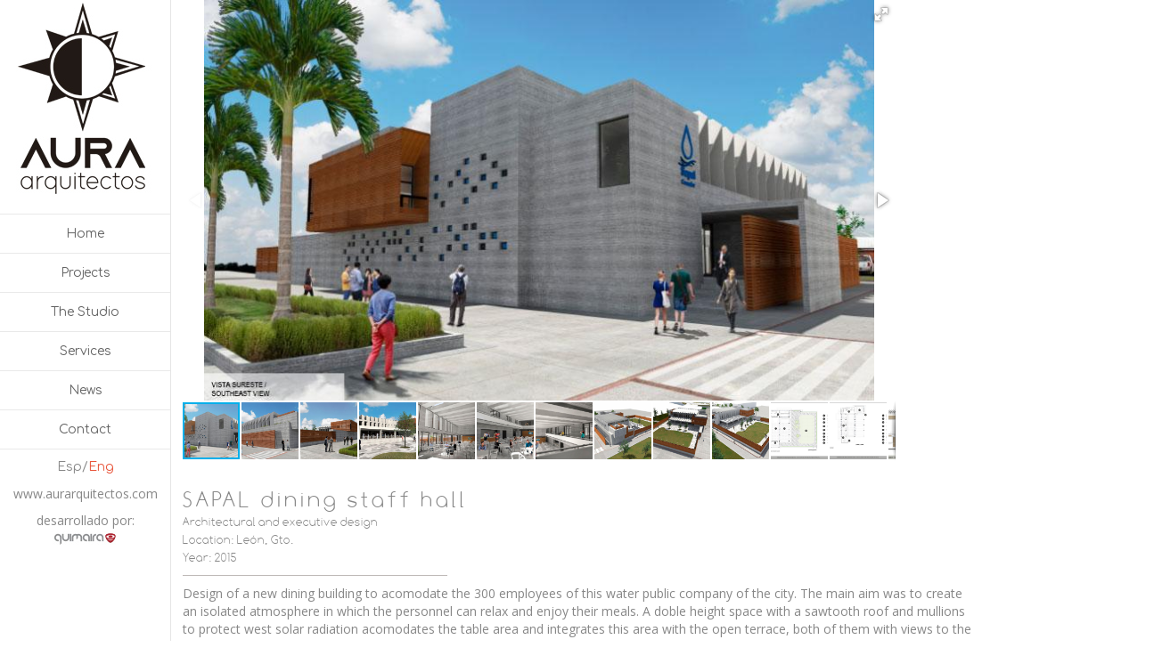

--- FILE ---
content_type: text/html; charset=UTF-8
request_url: https://aurarquitectos.com/en/sapal-dining-staff-hall
body_size: 7827
content:
<!DOCTYPE html><html lang="es"><head><meta charset="utf-8"><meta name="viewport" content="width=device-width, initial-scale=1"><meta name="description" content="We try always to offer the best quality work with the maximum efficiency, adapting to reality new techniques and specialized knowledge with the purpose of elevate the urban and architectural quality of our cities."><meta http-equiv="X-UA-Compatible" content="IE=edge"><meta name="author" content="Quimaira"><meta name="geo.placename" content="México"><meta name="robots" content="all"><meta name="copyright" content="Copyright (c) 2013 Quimaira, 10 años de experiencia"><link rel="shortcut icon" href="https://aurarquitectos.com/img/favicon.png"><title>AURA architects</title><link href="https://fonts.googleapis.com/css?family=Comfortaa:400,700,300" rel="stylesheet" type="text/css"><link href="https://fonts.googleapis.com/css?family=Open+Sans:400,700" rel="stylesheet" type="text/css"><link href="https://aurarquitectos.com/css/bootstrap/bootstrap.css" rel="stylesheet"><link href="https://aurarquitectos.com/css/style.css" rel="stylesheet"><link href="https://aurarquitectos.com/css/font.css" rel="stylesheet"><link href="https://aurarquitectos.com/css/font-awesome/css/font-awesome.min.css" rel="stylesheet"><link href="https://aurarquitectos.com/js/slides/responsiveslides.css" rel="stylesheet"><link href="https://aurarquitectos.com/js/hover/style.css" rel="stylesheet" type="text/css"><link href="https://aurarquitectos.com/css/validationEngine.jquery.css" rel="stylesheet" type="text/css"><link href="https://aurarquitectos.com/js/hover/component.css" rel="stylesheet" type="text/css"><link rel="stylesheet" type="text/css" href="https://aurarquitectos.com/js/dist/jquery.mmenu.all.css"><link rel="stylesheet" href="https://aurarquitectos.com/js/owl-carousel/owl.carousel.css"><link rel="stylesheet" href="https://aurarquitectos.com/js/owl-carousel/owl.theme.css"><link rel="stylesheet" href="https://aurarquitectos.com/js/owl-carousel/owl.transitions.css"><script type="text/javascript">var base_url='https://aurarquitectos.com/';</script><script src="https://ajax.googleapis.com/ajax/libs/jquery/1.8.3/jquery.min.js"></script><script src="https://aurarquitectos.com/js/hover/modernizr.custom.97074.js"></script><script src="https://aurarquitectos.com/js/slides/responsiveslides.min.js"></script><script src="https://aurarquitectos.com/js/jquery.validationEngine-es.js"></script><script src="https://aurarquitectos.com/js/jquery.validationEngine.js"></script><script src="https://maps.google.com/maps/api/js?sensor=true"></script><script src="https://aurarquitectos.com/js/gmaps.js"></script><link rel="stylesheet" href="https://aurarquitectos.com/js/isotope/style.css"><!-- script(src="http://code.jquery.com/jquery-latest.js" type="text/javascript")--><script src="https://aurarquitectos.com/js/isotope/jquery.isotope.js" type="text/javascript"> </script><script src="https://aurarquitectos.com/js/isotope/script.js"></script><script src="https://aurarquitectos.com/js/scripts.js"></script></head><body rel="https://aurarquitectos.com/"><div style="height:100%" class="col-md-12 col-sm-12 col-xs-12"><div class="header visible-xs visible-sm"><a href="#menu" class="menuMobil"><i aria-hidden="true" class="fa fa-bars"></i></a><img src="https://aurarquitectos.com/img/logo_aura.jpg" class="logoMobil"></div><div style="height:100%" class="row"><div class="row"><div class="col-md-10 col-sm-12 col-xs-12"><div data-width="800" data-maxwidth="100%" data-ratio="16/9" data-allowfullscreen="true" data-nav="thumbs" class="fotorama"><img src="https://aurarquitectos.com/img/proyectos//gallery/8f95a-4.perspectivas8.jpg"/><img src="https://aurarquitectos.com/img/proyectos//gallery/9f433-5.perspectivas3.jpg"/><img src="https://aurarquitectos.com/img/proyectos//gallery/ea957-6.perspectivas4.jpg"/><img src="https://aurarquitectos.com/img/proyectos//gallery/eeed0-7.perspectivas2.jpg"/><img src="https://aurarquitectos.com/img/proyectos//gallery/5a1f3-8.perspectivas5.jpg"/><img src="https://aurarquitectos.com/img/proyectos//gallery/cda89-9.perspectivas7.jpg"/><img src="https://aurarquitectos.com/img/proyectos//gallery/e36a9-10.perspectivas6.jpg"/><img src="https://aurarquitectos.com/img/proyectos//gallery/29ec1-1.aerea1.jpg"/><img src="https://aurarquitectos.com/img/proyectos//gallery/2f088-2.aerea2.jpg"/><img src="https://aurarquitectos.com/img/proyectos//gallery/c11d0-3.aerea3.jpg"/><img src="https://aurarquitectos.com/img/proyectos//gallery/82670-11.plantas.jpg"/><img src="https://aurarquitectos.com/img/proyectos//gallery/68e91-12.plantas1.jpg"/><img src="https://aurarquitectos.com/img/proyectos//gallery/0764b-13.fachada.jpg"/><img src="https://aurarquitectos.com/img/proyectos//gallery/939cf-14.seccion.jpg"/></div></div></div><div class="row"><div class="col-md-10 col-sm-12 col-xs-12"><div class="p30"><div class="h30"></div><h1 class="f1 s26 ls3 fw300">SAPAL dining staff hall</h1><p class="f1">Architectural and executive design</p><p class="f1">Location: León, Gto.</p><p class="f1">Year: 2015</p><div class="col-xs-4 line p5"></div><div class="clear"></div><p class="tj f2"><p>Design of a new dining building to acomodate the 300 employees of this water public company of the city. The main aim was to create an isolated atmosphere in which the personnel can relax and enjoy their meals. A doble height space with a sawtooth roof and mullions to protect west solar radiation acomodates the table area and integrates this area with the open terrace, both of them with views to the garden. At the upper level multipurpose rooms are placed with a small terraces from which can enjoy the garden views.</p></p><div class="col-xs-4 line"><a href="javascript:window.history.go(-1);"><img src="https://aurarquitectos.com/img/row.png" alt=""/><span class="f1">Return to Projects</span></a></div></div></div></div></div></div><div id="menu" class="col-xs-3 siderbar"><nav><div class="logo visible-lg visible-md"><a href="http://aurarquitectos.com/"><img src="https://aurarquitectos.com/img/logo_aura.jpg"></a></div><ul><li><a href="https://aurarquitectos.com/en" class="lk">Home</a></li><li><a href="https://aurarquitectos.com/en/projects" class="lk">Projects</a></li><li><a href="https://aurarquitectos.com/en/the-studio" class="lk">The Studio</a></li><li><a href="https://aurarquitectos.com/en/services" class="lk">Services</a></li><li><a href="https://aurarquitectos.com/en/news" class="lk">News</a></li><li><a href="https://aurarquitectos.com/en/contact">Contact</a></li></ul><div class="tc trad f3 pl40"><a href="https://aurarquitectos.com/" alt=""><span>Esp</span></a><span class="c1">/</span><a href="https://aurarquitectos.com/en" alt="" class="active"><span>Eng</span></a></div><div class="h10"></div><p class="cc pl40">www.aurarquitectos.com</p><div class="h10"></div><p class="cc pl40">desarrollado por: </br><img src="https://aurarquitectos.com/img/quimaira.jpg"></p></nav></div><link href="https://aurarquitectos.com/js/fotorama/fotorama.css" rel="stylesheet"><link href="https://aurarquitectos.com/css/colorbox.css" rel="stylesheet"><script type="application/javascript" src="https://aurarquitectos.com/js/owl-carousel/owl.carousel.min.js"></script><script type="application/javascript" src="https://aurarquitectos.com/js/owl.js"></script><script src="https://aurarquitectos.com/js/fotorama/fotorama.js"></script><script src="https://aurarquitectos.com/js/dist/jquery.mmenu.all.min.js?15"></script><script src="https://aurarquitectos.com/js/dist/jquery.mmenu.min.js?698"></script><script type="text/javascript">$(function() {
	$('#menu').mmenu({
		drag 		: true,
		pageScroll 	: {
			scroll 		: true,
			update		: true
		},
		extensions	: {
			'(min-width: 800px)': [ 'widescreen' ]
		}
	});
});</script></body></html>

--- FILE ---
content_type: text/css
request_url: https://aurarquitectos.com/css/style.css
body_size: 13232
content:

/*  CSS3 ✰ Classes  */
@font-face {
  font-family: 'comfortaathin';
  src: url("fonts/comfortaa_thin-webfont.eot");
  src: url("fonts/comfortaa_thin-webfont.eot?#iefix") format('embedded-opentype'), url("fonts/comfortaa_thin-webfont.woff") format('woff'), url("fonts/comfortaa_thin-webfont.ttf") format('truetype'), url("fonts/comfortaa_thin-webfont.svg#comfortaathin") format('svg');
  font-weight: normal;
  font-style: normal;
}
.c1 {
  color: #878787;
}
.c2 {
  color: #727272 !important;
}
.f1 {
  font-family: 'comfortaathin';
}
.f3 {
  font-family: 'Comfortaa', cursive;
  font-style: normal;
}
.f2 {
  font-family: 'Open Sans', sans-serif;
  font-style: normal;
}
.fw400 {
  font-weight: 400;
}
.fw700 {
  font-weight: 700;
}
.fw300 {
  font-weight: 300;
}
.ls3 {
  letter-spacing: 3px;
}
.ls4 {
  letter-spacing: 4px;
}
.s14 {
  font-size: 14px;
}
.s26 {
  font-size: 26px;
}
.p5 {
  padding: 5px !important;
}
.pr200 {
  padding-right: 200px;
}
.ml0 {
  margin-left: 0px !important;
}
body,
html {
  height: 100%;
  font-family: 'Comfortaa', cursive;
}
.sp {
  padding: 0 !important;
}
.rr {
  position: relative;
}
.clear {
  clear: both;
}
.container {
  position: relative;
  min-width: 938px;
}
.portfolioFilter {
  height: 120px;
}
.container-full {
  margin: 0 auto;
  min-width: 1200px !important;
  width: 100%;
}
.tc {
  text-align: center;
}
.tj {
  text-align: justify;
}
.tl {
  text-align: left;
}
.t1 {
  border-bottom: 1px solid #e9e9e9;
  width: 325px;
  margin: auto;
}
.brd1 {
  border-bottom: 1px solid #e9e9e9;
}
.h10 {
  height: 10px;
}
.h20 {
  height: 20px;
}
.h30 {
  height: 30px;
}
.h100 {
  height: 100px;
}
.h50 {
  height: 50px;
}
h1 {
  font-size: 36px;
  color: #878787;
}
.s20 {
  font-size: 20px;
}
.pb20 {
  padding-bottom: 20px;
}
.p20 {
  padding: 20px;
}
.mr40 {
  padding-right: 40px;
}
.bgF {
  background: #fff;
}
.singutter {
  margin-left: 0px !important;
  margin-right: 0px !important;
}
.singutter > div[class^="col"] {
  padding-left: 0 !important;
  padding-right: 0 !important;
}
p {
  font-family: 'Open Sans', sans-serif;
  font-weight: 400;
  color: #878787;
}
.cc {
  text-align: center !important;
}
.tr {
  text-align: right !important;
}
.tj {
  text-align: justify !important;
}
.fn {
  float: none !important;
}
.ma {
  margin: auto;
  float: none;
}
.pop-up {
  line-height: 12px;
}
.pop-up p {
  padding-bottom: 5px;
  margin-bottom: 10px;
}
.sop p {
  margin-bottom: 10px;
}
#nav-mb {
  background-color: #fff;
  left: 0;
  position: fixed;
  top: 0;
  width: 100%;
  z-index: 200;
}
#nav-mb #showLeft {
  background-color: rey;
  border: none;
  color: #fff;
  display: block;
  float: right;
  padding: 8px 20px;
}
.header {
  margin-top: 15px;
  height: 240px;
  position: relative;
  width: 100%;
  display: block;
}
a {
  color: #323232;
}
a:hover,
a:focus {
  color: #323232;
}
.logo {
  position: relative;
  width: 100%;
  text-align: center;
  height: 240px;
}
.logo a {
  position: absolute;
  left: 50%;
  margin-left: -75px;
}
.logoMobil {
  margin: 0 auto;
  position: absolute;
  left: 50%;
  margin-left: -90px;
}
.menuMobil {
  margin-top: 50px;
  font-size: 34px;
}
.header a span {
  background: #000;
  display: block;
  height: 2px;
  margin: 6px 0;
  width: 40px;
}
/*@media (min-width: 800px)
	.header a
		display none*/
.siderbar {
  background: transparent url("../img/fd_menu.png") left top repeat-y;
  height: 100%;
  position: fixed;
  top: 0;
  left: 0;
  width: 229px;
  z-index: 2;
  overflow: auto;
  -webkit-overflow-scrolling: touch;
}
.siderbar nav {
  margin-left: -40px;
}
.siderbar nav li {
  border-bottom: solid 1px #e9e9e9;
  list-style: none;
  padding: 11px 0;
  text-align: center;
}
.siderbar nav li:first-child {
  border-top: solid 1px #e9e9e9;
}
.siderbar nav li a {
  color: #636363;
  text-decoration: none;
  text-align: center;
/*Transiciones*/
  -webkit-transition: 0.4s linear all;
  -moz-transition: 0.4s linear all;
  -o-transition: 0.4s linear all;
  -o-transition: 0.4s linear all;
  -ms-transition: 0.4s linear all;
  -moz-transition: 0.4s linear all;
  -webkit-transition: 0.4s linear all;
  transition: 0.4s linear all;
  width: 120px;
  font-family: 'Comfortaa', cursive;
  font-style: normal;
  font-weight: 400;
}
.siderbar nav li a:hover {
  color: #e8563c;
}
.main {
  padding-left: 220px;
  width: 100%;
  z-index: 1;
  position: relative;
  padding-right: 0;
}
.bgmain {
  background: url("../img/fd_main.jpg") bottom right no-repeat;
}
#servicios {
  overflow-x: hidden !important;
}
#servicios ul li {
  list-style-image: url("../img/bullet-servicio.png");
  margin-left: -27px !important;
  color: #878787;
}
.underline {
  border-bottom: 5px solid #6f715a;
  font-size: 18px;
}
#noticias {
  padding: 10px 20px;
}
#noticias h4 {
  border-bottom: 5px solid #6f715a;
  width: 100%;
  color: #727272;
  font-size: 18px;
}
#map {
  display: block;
  width: 100%;
  min-height: 344px;
  margin: 0 auto;
}
#form-contacto {
  padding: 50px 0;
}
#form-contacto label {
  color: #878787;
  float: right;
  font-size: 14px;
  text-align: right;
  font-family: 'Open Sans', sans-serif;
}
#form-contacto input,
#form-contacto select {
  background-color: #e9e9e9;
  border: 1px solid #4a3d38;
  color: #878787;
  margin: 5px 0;
  width: 100%;
}
#form-contacto input:focus,
#form-contacto select:focus {
  background-color: #fff;
}
#form-contacto textarea {
  background-color: #e9e9e9;
  border: 1px solid #4a3d38;
  color: #878787;
  margin: 5px 0;
  width: 100%;
  height: 87px;
}
#form-contacto textarea:focus {
  background-color: #fff;
}
#form-contacto button {
  background-color: #e55d45;
  border: none;
  color: #fff;
  display: block;
  float: right;
  font-size: 14px;
  padding: 3px 27px;
  margin: 10px 58px 0 0;
}
.bgnaranja {
  background: #eb3b16 !important;
  height: 141px;
  width: 141px;
}
.circle-soc {
  width: 271px;
  height: 280px;
  margin: auto;
}
.txt-soc {
  background: #fff;
  position: absolute;
  top: 210px;
  left: 60px;
  width: 230px;
  height: 45px;
  z-index: 5;
}
.col-gd-a {
  width: 282px;
  height: 282px;
}
.col-gd-a img {
  width: 282px;
  height: 282px;
}
.col-ch-a {
  width: 141px;
  height: 141px;
}
.col-ch-a img {
  width: 141px;
  height: 141px;
}
#nav-proy ul li {
  list-style: none;
  float: left;
  height: 50px;
  text-align: center;
}
#nav-proy ul li a {
  color: #868686;
  padding: 5px 25px;
  text-decoration: none;
  text-align: center;
  display: block;
  height: 50px;
}
#nav-proy ul li a:hover {
  color: #e8563c;
}
#nav-proy ul li .current {
  color: #e8563c;
}
#nav-proy ul li .current:hover {
  color: #fff;
}
.pl40 {
  padding-left: 40px;
}
#nav-proy-small ul {
  width: 50%;
  float: left;
  padding: 0;
  margin: 0;
}
#nav-proy-small ul li {
  list-style: none;
  float: none;
  height: 50px;
  width: 100%;
}
#nav-proy-small ul li a {
  color: #868686;
  text-decoration: none;
}
#nav-proy-small ul li a:hover {
  color: #e8563c;
}
.linea {
  width: 71%;
  border-bottom: solid 1px #868686;
  position: absolute;
  top: 42px;
  left: 73px;
  z-index: 1;
}
#timeline {
  padding-top: 15px;
  background: #fff;
  opacity: 0.7;
  -ms-filter: "progid:DXImageTransform.Microsoft.Alpha(Opacity=70)";
  filter: alpha(opacity=70);
  width: 100%;
  position: absolute;
  top: 6%;
  z-index: 10;
}
#timeline li {
  float: left;
  list-style: none;
  position: relative;
  z-index: 3;
  width: 18.7%;
}
#timeline li a {
  color: #868686;
  text-decoration: none;
  padding: 5px;
}
#timeline li a span {
  position: absolute;
  top: 14px;
  left: 28px;
  margin: 10px 0;
  width: 6px;
  height: 6px;
  background: url("../img/time.jpg") no-repeat;
}
#timeline li a:hover span {
  background: url("../img/timehover.jpg") no-repeat;
}
.galeriaContainer {
  width: 100%;
}
.galeriaContainer .itemGal {
  width: 245px;
  height: 133px;
  overflow: hidden;
  cursor: pointer;
  margin-bottom: 2px;
  margin-right: 2px;
}
.galeriaContainer .itemGal img {
  width: 100%;
}
.galeriaContainer .itemGal .in-text {
  display: block;
  padding: 0px;
  margin: 0px;
  width: 100%;
  position: absolute;
  bottom: 0px;
  color: #fff;
  font-size: 11px;
  text-align: right;
}
.galeriaFilter {
  padding-top: 20px;
  padding-bottom: 20px;
}
.galeriaFilter a {
  display: table;
  margin-right: 10px;
  padding: 15px 0px;
  display: block;
  clear: both;
  width: 90%;
  font-size: 19px;
  font-family: 'PT Sans';
  font-weight: bold;
  text-transform: uppercase;
  text-decoration: none;
}
.galeriaFilter a span:first-child {
  -o-border-radius: 5px;
  -ms-border-radius: 5px;
  -moz-border-radius: 5px;
  -webkit-border-radius: 5px;
  border-radius: 5px;
  text-aling: left;
  width: auto;
  height: auto;
  padding: 2px 5px;
  margin-right: 5px;
  float: left;
}
.galeriaFilter a span {
  display: table;
  float: left;
  color: #33312d;
  padding: 2px;
  text-align: center;
  width: 30px;
  height: 20px;
  -o-border-radius: 999px;
  -ms-border-radius: 999px;
  -moz-border-radius: 999px;
  -webkit-border-radius: 999px;
  border-radius: 999px;
  -o-transition: all 0.5s;
  -ms-transition: all 0.5s;
  -moz-transition: all 0.5s;
  -webkit-transition: all 0.5s;
  transition: all 0.5s;
  float: right;
}
.galeriaFilter a:hover span {
  background-color: #33312d;
  color: #fff;
}
.galeriaFilter a.current {
  font-weight: bold;
}
.isotope-item {
  z-index: 2;
}
.isotope-hidden.isotope-item {
  pointer-events: none;
  z-index: 1;
}
.isotope,
.isotope .isotope-item {
  -webkit-transition-duration: 0.8s;
  -moz-transition-duration: 0.8s;
  -o-transition-duration: 0.8s;
  -ms-transition-duration: 0.8s;
  -moz-transition-duration: 0.8s;
  -webkit-transition-duration: 0.8s;
  transition-duration: 0.8s;
}
.isotope {
  -webkit-transition-property: height, width;
  -moz-transition-property: height, width;
  -o-transition-property: height, width;
  -ms-transition-property: height, width;
  -moz-transition-property: height, width;
  -webkit-transition-property: height, width;
  transition-property: height, width;
}
.isotope .isotope-item {
  -webkit-transition-property: -webkit-transform, opacity;
  -moz-transition-property: -moz-transform, opacity;
  -o-transition-property: -o-transform, opacity;
  -ms-transition-property: -ms-transform, opacity;
  -moz-transition-property: -moz-transform, opacity;
  -webkit-transition-property: -webkit-transform, opacity;
  transition-property: transform, opacity;
}
.line {
  margin-top: 10px;
  border-top: 1px solid #beb9b7;
  padding: 10px;
}
.line a {
  color: #878787;
}
.line a span {
  margin-left: 10px;
}
.line a:hover {
  color: #878787;
  text-decoration: none;
}
.buscador {
  background: #beb9b7;
  border: 1px solid #4a3d38;
  padding: 5px 15px 5px 5px !important;
  width: 200px;
}
.buscador height 37px form input {
  background: #f2f1f1;
  border: 1px solid #4a3d38;
  width: 148px !important;
  padding: 9px;
  float: left;
}
.bus {
  width: 148px !important;
  padding: 5px 9px;
}
.botonimagen {
  border: none;
  width: 30px;
  background: transparent;
  float: right;
  padding-right: 10px;
}
.trad a {
  color: #878787;
  -webkit-transition: 0.4s linear all;
  -moz-transition: 0.4s linear all;
  -o-transition: 0.4s linear all;
  -o-transition: 0.4s linear all;
  -ms-transition: 0.4s linear all;
  -moz-transition: 0.4s linear all;
  -webkit-transition: 0.4s linear all;
  transition: 0.4s linear all;
  text-decoration: none;
}
.trad a:hover,
.trad a.active {
  color: #e8563c;
}
#subir {
  position: fixed;
  right: 0;
  top: 40%;
  z-index: 8;
  opacity: 0.8;
  -ms-filter: "progid:DXImageTransform.Microsoft.Alpha(Opacity=80)";
  filter: alpha(opacity=80);
}
.fwl {
  font-weight: lighter;
}
#img img {
  width: 100%;
}
@media (max-width: 938px) {
  .linea {
    width: 68% !important;
  }
}
@media (max-width: 767px) {
  .linea {
    width: 70%;
  }
}
@media (min-width: 1200px) {
  .linea {
    width: 72%;
  }
}
@media (max-width: 375px) {
  .header {
    height: 180px;
  }
  .header img {
    width: 130px;
  }
  .logoMobil {
    margin-left: -55px;
  }
  .siderbar {
    width: 200px;
  }
  .col-ch-a {
    width: 187px;
    height: 187px;
  }
  .col-ch-a img {
    width: 100%;
    height: 100%;
  }
  #nav-proy ul li {
    width: 49%;
    margin-bottom: 20px;
    float: left;
    height: 50px;
  }
  #nav-proy ul li a {
    text-align: center;
    display: block;
    height: 50px;
    border: solid 1px #ccc;
  }
  #nav-proy ul li .current {
    color: #fff;
    background: #e8563c;
    border: solid 1px #e8563c;
  }
  #nav-proy ul li .current:hover {
    color: #fff;
  }
  #timeline li a {
    border: solid 1px #ccc;
  }
}
@media (max-width: 450px) {
  .columnas li {
    float: left;
    width: 100% !important;
  }
  .columnas2 {
    width: 100%;
  }
  .columnas2 li {
    float: left;
    width: 100% !important;
  }
}
@media (min-width: 760px) {
  .columnas li {
    float: left;
    width: 50%;
  }
  .columnas2 {
    width: 100%;
  }
  .columnas2 li {
    float: left;
    width: 33.33333333333333%;
  }
}
@media (min-width: 1200px) {
  .columnas {
    width: 614px;
    padding-left: 40px;
  }
  .columnas li {
    float: left;
    width: 50%;
  }
  .columnas2 {
    width: 100%;
  }
  .columnas2 li {
    float: left;
    width: 33.33333333333333%;
  }
}


--- FILE ---
content_type: text/css
request_url: https://aurarquitectos.com/css/font.css
body_size: 3174
content:
@charset "UTF-8";
.O{font-family:'Open Sans',sans-serif}
.OL{font-family:'OpenSansLight'}
.T{font-family:"Times New Roman",Times,serif}
.A{font-family:Arial,Helvetica,sans-serif}
.C{font-family:"Courier New",Courier,monospace}
.GG{font-family:Georgia,"Times New Roman",Times,serif}
.V{font-family:Verdana,Arial,Helvetica,sans-serif}
.GV{font-family:Geneva,Arial,Helvetica,sans-serif}
.TT{font-family:"Trebuchet MS",Verdana,Arial,Helvetica}
.tu{text-transform:uppercase}
.tn{text-transform:none}
.tl{text-align:left}
.tc{text-align:center}
.tr{text-align:right}
.tj{text-align:justify}
h1,h2,h3,h4,h5,p,pre{padding:0;margin:0}
.b{font-weight:bold}
.i{font-style:italic}
.n{font-weight:normal;font-style:normal}
.u{text-decoration:underline}
.lh80{line-height:80%}
.lh90{line-height:90%}
.lh100{line-height:100%}
.lh110{line-height:110%}
.lh120{line-height:120%}
.lh130{line-height:130%}
.lh140{line-height:140%}
.lh150{line-height:150%}
.lh160{line-height:160%}
.lh170{line-height:170%}
.lh180{line-height:180%}
.lh190{line-height:190%}
.lh200{line-height:200%}
.s9{font-size:9px}
.s10{font-size:10px}
.s11{font-size:11px}
.s12{font-size:12px}
.s13{font-size:13px}
.s14{font-size:14px}
.s15{font-size:15px}
.s16{font-size:16px}
.s17{font-size:17px}
.s18{font-size:18px}
.s19{font-size:19px}
.s20{font-size:20px}
.s24{font-size:24px}
.s30{font-size:30px}
.s40{font-size:40px}
.s50{font-size:50px}
.s60{font-size:60px}
.s70{font-size:70px}
.s80{font-size:80px}
.s90{font-size:90px}
.s100{font-size:100px}
.s110{font-size:110px}
.s120{font-size:120px}
.s130{font-size:130px}
.s140{font-size:140px}
.s150{font-size:150px}
.s160{font-size:160px}
.s170{font-size:170px}
.s180{font-size:180px}
.s190{font-size:190px}
.s200{font-size:200px}
.c0{color:#000}
.c3{color:#333}
.c6{color:#666}
.c9{color:#999}
.cC{color:#ccc}
.cF{color:#fff}
.c10{color:#e7e7de}
.c11{color:#d9dde9}
.c12{color:#949494}
.c13{color:#7f7f7f}
.c14{color:#505050}
.c15{color:#383121}
.c16{color:#2e2d2e}
.c17{color:#0f0e13}
.c18{color:#5a471c}
.c19{color:#1a7fb3}
.c20{color:#21628c}
.c21{color:#3b5999}
.c22{color:#003368}
.c23{color:#039}
.c24{color:#039}
.c25{color:#03a0fa}
.c26{color:#0e63fd}
.c27{color:#69c}
.c28{color:#afeaee}
.c29{color:#6cd0f6}
.c30{color:#4caae4}
.c31{color:#87c1e7}
.c32{color:#5d82ff}
.c33{color:#0170ca}
.c34{color:#025aa2}
.c35{color:#1b5891}
.c36{color:#3d5381}
.c37{color:#5b5b95}
.c38{color:#f28fbf}
.c39{color:#ec449b}
.c40{color:#fe198e}
.c41{color:#924357}
.c42{color:#f3f3cc}
.c43{color:#c69d18}
.c44{color:#fa9b65}
.c45{color:#febf0f}
.c46{color:#fc0}
.c47{color:#ff910d}
.c48{color:#f78325}
.c49{color:#f60}
.c50{color:#ff4600}
.c51{color:#e84c1f}
.c52{color:#cf5700}
.c53{color:#fc0234}
.c54{color:#eb003a}
.c55{color:#f00}
.c56{color:#bd1d01}
.c57{color:#a71a10}
.c58{color:#780000}
.c59{color:#bedb8a}
.c60{color:#2acc54}
.c61{color:#5ebe8f}
.c62{color:#009f59}
.c63{color:#00a8aa}
.c64{color:#89c122}
.c65{color:#6dc646}
.c66{color:#4db848}
.c67{color:#2d9500}
.c68{color:#00722d}
.c69{color:#03646a}
.c70{color:#478898}
.cce{color:#ce6523}
.c01{color:#016499}
.ca9{color:#a9e200}
.clear{clear:both;display:block;overflow:hidden;visibility:hidden;width:0;height:0}


--- FILE ---
content_type: text/css
request_url: https://aurarquitectos.com/js/hover/style.css
body_size: 975
content:
.da-thumbs {
	/*list-style: none;*/
	width: 100%;
	height: 100px;
	position: relative;
	padding:0; 
	margin:0;
}
.da-thumbs li {
	list-style: none;
	float: left;
	/*margin: 5px;*/
	background: #fff;
	/*padding: 8px;*/
	position: relative;
	/*box-shadow: 0 1px 3px rgba(0,0,0,0.1);*/
}
.da-thumbs li a,
.da-thumbs li a img {
	display: block;
	position: relative;
}
.da-thumbs li a {
	overflow: hidden;
}
.da-thumbs li a div {
	position: absolute;
	background: #333;
	background: rgba(111,113,90,0.7);
	width: 100%;
	height: 100%;
}
.da-thumbs li a div span {
	display: block;
	padding: 10px 0;
	margin: 0px 20px 20px 20px;
	color: #fff;
	text-transform: uppercase;
	font-weight: normal;
	text-shadow: 1px 1px 1px rgba(0,0,0,0.2);
/*	border-bottom: 1px solid rgba(255,255,255,0.5);*/
	/*box-shadow: 0 1px 0 rgba(0,0,0,0.1), 0 -10px 0 rgba(255,255,255,0.3);*/
}
.da-thumbs li a div p {padding:5px 9px 5px 4px;background:#fff;float:right;margin-top:-20px;}

/******************/


--- FILE ---
content_type: text/css
request_url: https://aurarquitectos.com/js/owl-carousel/owl.carousel.css
body_size: 1955
content:
/* 
 * 	Core Owl Carousel CSS File
 *	v1.3.3
 */

/* clearfix */
.owl-carousel .owl-wrapper:after {
	content: ".";
	display: block;
	clear: both;
	visibility: hidden;
	line-height: 0;
	height: 0;
}
/* display none until init */
.owl-carousel{
	display: none;
	position: relative;
	width: 100%;
	-ms-touch-action: pan-y;
}

/*@media (max-width: 360px){
	.owl-carousel {
		position: relative;
		width: 100%;
		-ms-touch-action: pan-y;}
}

@media (min-width: 768px){
	.owl-carousel {
		position: relative;
		width: 100%;
		-ms-touch-action: pan-y;}
}*/
.owl-carousel .owl-wrapper{
	display: none;
	position: relative;
	-webkit-transform: translate3d(0px, 0px, 0px);
	height: 100%;
}
.owl-carousel .owl-wrapper-outer{
	overflow: hidden;
	position: relative;
	width: 100%;
	height: 100%
}

@media (max-width: 360px){
/*	.owl-wrapper-outer{
		overflow: hidden;
		position: relative;
		width: 100%;
	}

	.owl-carousel{
		width: 100%;		
	}*/

	.owl-carousel .owl-wrapper-outer{
		width: 100%;
	}
}

.owl-carousel .owl-wrapper-outer.autoHeight{
	-webkit-transition: height 500ms ease-in-out;
	-moz-transition: height 500ms ease-in-out;
	-ms-transition: height 500ms ease-in-out;
	-o-transition: height 500ms ease-in-out;
	transition: height 500ms ease-in-out;
}
	
.owl-carousel .owl-item{
	float: left;
	height: 100%;
}
.owl-controls .owl-page,
.owl-controls .owl-buttons div{
	cursor: pointer;
}
.owl-controls {
	-webkit-user-select: none;
	-khtml-user-select: none;
	-moz-user-select: none;
	-ms-user-select: none;
	user-select: none;
	-webkit-tap-highlight-color: rgba(0, 0, 0, 0);
}

/* mouse grab icon */
.grabbing { 
    cursor:url(grabbing.png) 8 8, move;
}

/* fix */
.owl-carousel  .owl-wrapper,
.owl-carousel  .owl-item{
	-webkit-backface-visibility: hidden;
	-moz-backface-visibility:    hidden;
	-ms-backface-visibility:     hidden;
  -webkit-transform: translate3d(0,0,0);
  -moz-transform: translate3d(0,0,0);
  -ms-transform: translate3d(0,0,0);
}



--- FILE ---
content_type: application/javascript
request_url: https://aurarquitectos.com/js/owl.js
body_size: 1262
content:
$(document).ready(function() {

	var owl = $("#owl-demo");

	owl.owlCarousel({
		navigation : false,
		pagination : false,
		stopOnHover : true,
		paginationSpeed : 1000,
		goToFirstSpeed : 2000,
		singleItem : true,
		items:1,
		// autoPlay: if owl.find('.item').length > 1 then true else false,
		autoPlay: 3000,
		transitionStyle : "fade"
	});
});


// var $animation_elements = $('.animation-element');
// var $window = $(window);

// function check_if_in_view() {
// 	var window_height = $window.height();
// 	var window_top_position = $window.scrollTop();
// 	var window_bottom_position = (window_top_position + window_height);

// 	$.each($animation_elements, function() {
// 		var $element = $(this);
// 		var element_height = $element.outerHeight();
// 		var element_top_position = $element.offset().top;
// 		var element_bottom_position = (element_top_position + element_height);

// 		//check to see if this current container is within viewport
// 		if ((element_bottom_position >= window_top_position) &&
// 			(element_top_position <= window_bottom_position)) {
// 			$element.addClass('inview');
// 		} else {
// 			$element.removeClass('inview');
// 		}
// 	});
// }

// $window.on('scroll resize', check_if_in_view);
// $window.trigger('scroll');

--- FILE ---
content_type: application/javascript
request_url: https://aurarquitectos.com/js/scripts.js
body_size: 2826
content:
// Generated by CoffeeScript 1.6.3
(function() {
  var GENERAL_EFFECTS, MENSAJES, MENU, REFRESH_CAPTCHA, TOP, VALIDATE_FORM, ajaxValidationCallback, beforeCall;

  $(function() {
    VALIDATE_FORM();
    if ($('#msg').length > 0) {
      MENSAJES('#msg');
    }
    MENU();
    TOP();
    GENERAL_EFFECTS();
    $('.rslider').responsiveSlides();
    return $(' #da-thumbs > li ').each(function() {
      return $(this).hoverdir();
    });
  });

  MENU = function() {
    return $('#navegacion-principal a').mouseenter(function() {
      var litem;
      litem = $(this).parent('li');
      if (litem.has('.menularge')) {
        litem.find('.menularge').stop(true, true).fadeIn('fast');
        litem.mouseleave(function() {
          return litem.find('.menularge').fadeOut('normal');
        });
      }
      return false;
    });
  };

  MENSAJES = function(idiv) {
    $(idiv).delay(500).slideDown('fast');
    return setTimeout((function() {
      return $(idiv).slideUp("slow", function() {
        return $(idiv).remove();
      });
    }), 4000);
  };

  TOP = function() {
    return $('#subir').click(function() {
      return $('html,body').animate({
        scrollTop: 0
      }, 2000);
    });
  };

  beforeCall = function(form, options) {
    if (window.console) {
      console.log("Right before the AJAX form validation call");
    }
    return false;
  };

  ajaxValidationCallback = function(status, form, json, options) {
    if (window.console) {
      console.log(status);
    }
    if (status === true) {
      $('#form-contacto input[type="text"],#form-contacto textarea').val('');
      $('#header').prepend('<div class="alert alert-success" style="display:none;"><div class="container" style="text-align:center;">Los datos de han enviado correctamente</div></div>');
      $('.alert').slideDown(function() {
        $(this).delay(4000).slideUp(function() {
          $(this).remove();
          return false;
        });
        return false;
      });
    } else {
      REFRESH_CAPTCHA();
    }
    return false;
  };

  REFRESH_CAPTCHA = function() {
    $.ajax({
      type: "POST",
      url: base_url + "home/refresh_captcha",
      cache: false,
      async: false,
      data: {
        action: 'refresh_captcha'
      },
      dataType: "html",
      beforeSend: function(data) {},
      success: function(data) {
        return $('#img_captcha').html(data);
      }
    });
    return false;
  };

  GENERAL_EFFECTS = function() {
    return $('#reload_captcha').click(function() {
      REFRESH_CAPTCHA();
      return false;
    });
  };

  VALIDATE_FORM = function() {
    jQuery("#form-contacto").validationEngine({
      ajaxFormValidation: true,
      ajaxFormValidationMethod: 'post',
      onAjaxFormComplete: ajaxValidationCallback
    });
    return false;
  };

}).call(this);
